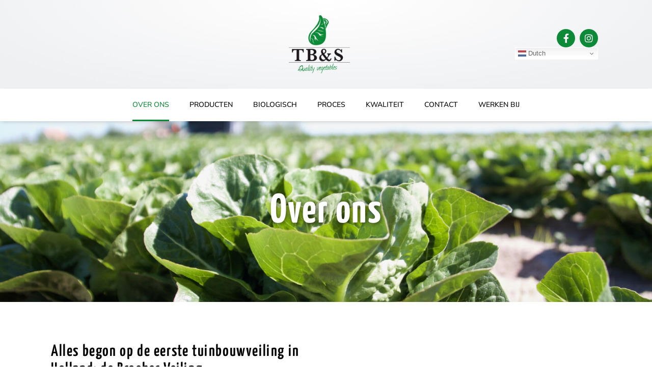

--- FILE ---
content_type: text/css
request_url: https://spitskool.com/wp-content/themes/ChildTheme/style.css?ver=6.9
body_size: 305
content:
/*
Theme Name:   ChildTheme
Description:  Write here a brief description about your child-theme
Author:       admin
Author URL:   Write here the author's blog or website url
Template:     astra
Version:      1.0
License:      GNU General Public License v2 or later
License URI:  http://www.gnu.org/licenses/gpl-2.0.html
Text Domain:  ChildTheme
*/

/* Write here your own personal stylesheet */


.menu-item-30 span.sub-arrow {
    display: none;
}

@media only screen and (max-width: 768px)
{
.our_projects-next {
    right: -6px !important;
}
.our_projects-prev {
    left: -6px !important;
}
.switcher .selected a, .switcher .option a.nturl {
    font-size: 0;
}	
}	






--- FILE ---
content_type: text/css
request_url: https://spitskool.com/wp-content/uploads/elementor/css/post-22.css?ver=1765894850
body_size: 1012
content:
.elementor-22 .elementor-element.elementor-element-f7b2a25:not(.elementor-motion-effects-element-type-background), .elementor-22 .elementor-element.elementor-element-f7b2a25 > .elementor-motion-effects-container > .elementor-motion-effects-layer{background-image:url("https://spitskool.com/wp-content/uploads/2021/07/MG_0013-1.jpg");background-position:center center;background-size:cover;}.elementor-22 .elementor-element.elementor-element-f7b2a25 > .elementor-background-overlay{background-color:#000000;opacity:0.08;transition:background 0.3s, border-radius 0.3s, opacity 0.3s;}.elementor-22 .elementor-element.elementor-element-f7b2a25 > .elementor-container{min-height:41vh;}.elementor-22 .elementor-element.elementor-element-f7b2a25{transition:background 0.3s, border 0.3s, border-radius 0.3s, box-shadow 0.3s;padding:30px 0px 30px 0px;}.elementor-widget-theme-page-title .elementor-heading-title{font-family:var( --e-global-typography-primary-font-family ), Sans-serif;font-weight:var( --e-global-typography-primary-font-weight );color:var( --e-global-color-primary );}.elementor-22 .elementor-element.elementor-element-824a469{text-align:center;}.elementor-22 .elementor-element.elementor-element-824a469 .elementor-heading-title{font-size:81px;font-weight:700;letter-spacing:2.2px;text-shadow:2px 2px 10px rgba(0, 0, 0, 0.6);color:#FFFFFF;}.elementor-22 .elementor-element.elementor-element-f27276f > .elementor-container > .elementor-column > .elementor-widget-wrap{align-content:center;align-items:center;}.elementor-22 .elementor-element.elementor-element-f27276f{margin-top:0px;margin-bottom:0px;padding:50px 0px 50px 0px;}.elementor-widget-heading .elementor-heading-title{font-family:var( --e-global-typography-primary-font-family ), Sans-serif;font-weight:var( --e-global-typography-primary-font-weight );color:var( --e-global-color-primary );}.elementor-22 .elementor-element.elementor-element-63c1b08 > .elementor-widget-container{margin:0px 0px 18px 0px;}.elementor-22 .elementor-element.elementor-element-63c1b08 .elementor-heading-title{font-size:32px;font-weight:600;line-height:1.1em;letter-spacing:1.6px;color:#000000;}.elementor-widget-text-editor{font-family:var( --e-global-typography-text-font-family ), Sans-serif;font-weight:var( --e-global-typography-text-font-weight );color:var( --e-global-color-text );}.elementor-widget-text-editor.elementor-drop-cap-view-stacked .elementor-drop-cap{background-color:var( --e-global-color-primary );}.elementor-widget-text-editor.elementor-drop-cap-view-framed .elementor-drop-cap, .elementor-widget-text-editor.elementor-drop-cap-view-default .elementor-drop-cap{color:var( --e-global-color-primary );border-color:var( --e-global-color-primary );}.elementor-22 .elementor-element.elementor-element-eb8ce57{font-family:"Open Sans", Sans-serif;font-size:13px;font-weight:400;color:#000000;}.elementor-widget-image .widget-image-caption{color:var( --e-global-color-text );font-family:var( --e-global-typography-text-font-family ), Sans-serif;font-weight:var( --e-global-typography-text-font-weight );}.elementor-22 .elementor-element.elementor-element-15af845 img{border-radius:0px 70px 0px 70px;}.elementor-22 .elementor-element.elementor-element-0176797 > .elementor-container > .elementor-column > .elementor-widget-wrap{align-content:center;align-items:center;}.elementor-22 .elementor-element.elementor-element-0176797 > .elementor-background-overlay{background-image:url("https://spitskool.com/wp-content/uploads/2021/06/logo-leaf2-free-img.png");background-position:-116px 264px;background-repeat:no-repeat;opacity:0.07;transition:background 0.3s, border-radius 0.3s, opacity 0.3s;}.elementor-22 .elementor-element.elementor-element-0176797{transition:background 0.3s, border 0.3s, border-radius 0.3s, box-shadow 0.3s;padding:76px 0px 76px 0px;}.elementor-22 .elementor-element.elementor-element-9c1533f{text-align:center;}.elementor-22 .elementor-element.elementor-element-9c1533f img{max-width:100%;border-radius:68px 0px 68px 0px;}.elementor-22 .elementor-element.elementor-element-69d64d3 .elementor-wrapper{--video-aspect-ratio:1.77777;}.elementor-22 .elementor-element.elementor-element-56d4fcb > .elementor-widget-container{margin:0px 0px 17px 0px;}.elementor-22 .elementor-element.elementor-element-56d4fcb .elementor-heading-title{font-family:"Yanone Kaffeesatz", Sans-serif;font-size:47px;font-weight:600;color:#0D8A38;}.elementor-22 .elementor-element.elementor-element-ab8618b > .elementor-widget-container{margin:0px 0px 20px 0px;}.elementor-22 .elementor-element.elementor-element-ab8618b{font-family:"Open Sans", Sans-serif;font-size:14px;font-weight:400;line-height:1.9em;color:#000000;}.elementor-22 .elementor-element.elementor-element-004b56b > .elementor-container > .elementor-column > .elementor-widget-wrap{align-content:center;align-items:center;}.elementor-22 .elementor-element.elementor-element-004b56b{margin-top:0px;margin-bottom:10px;padding:0% 27% 0% 0%;}.elementor-22 .elementor-element.elementor-element-1ef3c92 img{max-width:86%;}.elementor-22 .elementor-element.elementor-element-cb9c8b4 img{max-width:81%;}.elementor-22 .elementor-element.elementor-element-9154bae img{max-width:90%;}@media(max-width:1024px){.elementor-22 .elementor-element.elementor-element-0176797 > .elementor-background-overlay{background-position:0px 0px;}}@media(max-width:767px){.elementor-22 .elementor-element.elementor-element-f7b2a25 > .elementor-container{min-height:182px;}.elementor-22 .elementor-element.elementor-element-824a469 .elementor-heading-title{font-size:43px;}.elementor-22 .elementor-element.elementor-element-f27276f{padding:30px 0px 0px 0px;}.elementor-22 .elementor-element.elementor-element-3277d1d > .elementor-element-populated{padding:20px 20px 20px 20px;}.elementor-22 .elementor-element.elementor-element-63c1b08{text-align:center;}.elementor-22 .elementor-element.elementor-element-63c1b08 .elementor-heading-title{font-size:21px;}.elementor-22 .elementor-element.elementor-element-eb8ce57{text-align:center;}.elementor-22 .elementor-element.elementor-element-cfe6325 > .elementor-element-populated{padding:10px 10px 10px 10px;}.elementor-22 .elementor-element.elementor-element-0176797 > .elementor-background-overlay{background-position:0px 0px;}.elementor-22 .elementor-element.elementor-element-56d4fcb{text-align:center;}.elementor-22 .elementor-element.elementor-element-56d4fcb .elementor-heading-title{font-size:29px;line-height:1.2em;}.elementor-22 .elementor-element.elementor-element-ab8618b{text-align:center;font-size:13px;}.elementor-22 .elementor-element.elementor-element-004b56b{margin-top:0px;margin-bottom:0px;padding:0px 0px 0px 0px;}}

--- FILE ---
content_type: text/css
request_url: https://spitskool.com/wp-content/uploads/elementor/css/post-6.css?ver=1765892974
body_size: 1529
content:
.elementor-6 .elementor-element.elementor-element-87bc376 > .elementor-container > .elementor-column > .elementor-widget-wrap{align-content:center;align-items:center;}.elementor-6 .elementor-element.elementor-element-87bc376:not(.elementor-motion-effects-element-type-background), .elementor-6 .elementor-element.elementor-element-87bc376 > .elementor-motion-effects-container > .elementor-motion-effects-layer{background-color:transparent;background-image:radial-gradient(at top center, #FFFFFF 0%, #EFF0F2 84%);}.elementor-6 .elementor-element.elementor-element-87bc376{transition:background 0.3s, border 0.3s, border-radius 0.3s, box-shadow 0.3s;}.elementor-6 .elementor-element.elementor-element-87bc376 > .elementor-background-overlay{transition:background 0.3s, border-radius 0.3s, opacity 0.3s;}.elementor-widget-image .widget-image-caption{color:var( --e-global-color-text );font-family:var( --e-global-typography-text-font-family ), Sans-serif;font-weight:var( --e-global-typography-text-font-weight );}.elementor-6 .elementor-element.elementor-element-9ef2eb1 > .elementor-widget-container{margin:20px 0px 20px 0px;}.elementor-6 .elementor-element.elementor-element-9ef2eb1{text-align:center;}.elementor-6 .elementor-element.elementor-element-9ef2eb1 img{width:120px;max-width:120px;}.elementor-widget-nav-menu .elementor-nav-menu .elementor-item{font-family:var( --e-global-typography-primary-font-family ), Sans-serif;font-weight:var( --e-global-typography-primary-font-weight );}.elementor-widget-nav-menu .elementor-nav-menu--main .elementor-item{color:var( --e-global-color-text );fill:var( --e-global-color-text );}.elementor-widget-nav-menu .elementor-nav-menu--main .elementor-item:hover,
					.elementor-widget-nav-menu .elementor-nav-menu--main .elementor-item.elementor-item-active,
					.elementor-widget-nav-menu .elementor-nav-menu--main .elementor-item.highlighted,
					.elementor-widget-nav-menu .elementor-nav-menu--main .elementor-item:focus{color:var( --e-global-color-accent );fill:var( --e-global-color-accent );}.elementor-widget-nav-menu .elementor-nav-menu--main:not(.e--pointer-framed) .elementor-item:before,
					.elementor-widget-nav-menu .elementor-nav-menu--main:not(.e--pointer-framed) .elementor-item:after{background-color:var( --e-global-color-accent );}.elementor-widget-nav-menu .e--pointer-framed .elementor-item:before,
					.elementor-widget-nav-menu .e--pointer-framed .elementor-item:after{border-color:var( --e-global-color-accent );}.elementor-widget-nav-menu{--e-nav-menu-divider-color:var( --e-global-color-text );}.elementor-widget-nav-menu .elementor-nav-menu--dropdown .elementor-item, .elementor-widget-nav-menu .elementor-nav-menu--dropdown  .elementor-sub-item{font-family:var( --e-global-typography-accent-font-family ), Sans-serif;font-weight:var( --e-global-typography-accent-font-weight );}.elementor-6 .elementor-element.elementor-element-74d250a .elementor-menu-toggle{margin-left:auto;background-color:#0D8A38;border-width:0px;border-radius:0px;}.elementor-6 .elementor-element.elementor-element-74d250a .elementor-nav-menu--dropdown a, .elementor-6 .elementor-element.elementor-element-74d250a .elementor-menu-toggle{color:#FFFFFF;}.elementor-6 .elementor-element.elementor-element-74d250a .elementor-nav-menu--dropdown{background-color:#0D8A38;}.elementor-6 .elementor-element.elementor-element-74d250a .elementor-nav-menu--dropdown .elementor-item, .elementor-6 .elementor-element.elementor-element-74d250a .elementor-nav-menu--dropdown  .elementor-sub-item{font-weight:500;}.elementor-6 .elementor-element.elementor-element-74d250a .elementor-nav-menu--main .elementor-nav-menu--dropdown, .elementor-6 .elementor-element.elementor-element-74d250a .elementor-nav-menu__container.elementor-nav-menu--dropdown{box-shadow:0px 0px 10px 0px rgba(0,0,0,0.5);}.elementor-6 .elementor-element.elementor-element-74d250a div.elementor-menu-toggle{color:#FFFFFF;}.elementor-6 .elementor-element.elementor-element-74d250a div.elementor-menu-toggle svg{fill:#FFFFFF;}.elementor-6 .elementor-element.elementor-element-74d250a{--nav-menu-icon-size:25px;}.elementor-6 .elementor-element.elementor-element-459c798.elementor-column > .elementor-widget-wrap{justify-content:flex-end;}.elementor-6 .elementor-element.elementor-element-7e75da6{--grid-template-columns:repeat(0, auto);width:auto;max-width:auto;--icon-size:18px;--grid-column-gap:5px;--grid-row-gap:0px;}.elementor-6 .elementor-element.elementor-element-7e75da6 .elementor-widget-container{text-align:right;}.elementor-6 .elementor-element.elementor-element-7e75da6 > .elementor-widget-container{margin:0% 0% 0% 0%;}.elementor-6 .elementor-element.elementor-element-7e75da6 .elementor-social-icon{background-color:#0D8A38;--icon-padding:0.5em;}.elementor-6 .elementor-element.elementor-element-da6eb3a{width:auto;max-width:auto;}.elementor-6 .elementor-element.elementor-element-da6eb3a > .elementor-widget-container{margin:0px 0px 0px 26px;}.elementor-6 .elementor-element.elementor-element-fc85c7f > .elementor-container > .elementor-column > .elementor-widget-wrap{align-content:center;align-items:center;}.elementor-6 .elementor-element.elementor-element-fc85c7f:not(.elementor-motion-effects-element-type-background), .elementor-6 .elementor-element.elementor-element-fc85c7f > .elementor-motion-effects-container > .elementor-motion-effects-layer{background-color:transparent;background-image:radial-gradient(at top center, #FFFFFF 0%, #EFF0F2 84%);}.elementor-6 .elementor-element.elementor-element-fc85c7f{transition:background 0.3s, border 0.3s, border-radius 0.3s, box-shadow 0.3s;}.elementor-6 .elementor-element.elementor-element-fc85c7f > .elementor-background-overlay{transition:background 0.3s, border-radius 0.3s, opacity 0.3s;}.elementor-6 .elementor-element.elementor-element-cb247be .elementor-menu-toggle{margin-left:auto;background-color:#0D8A38;border-width:0px;border-radius:0px;}.elementor-6 .elementor-element.elementor-element-cb247be .elementor-nav-menu--dropdown a, .elementor-6 .elementor-element.elementor-element-cb247be .elementor-menu-toggle{color:#FFFFFF;}.elementor-6 .elementor-element.elementor-element-cb247be .elementor-nav-menu--dropdown{background-color:#0D8A38;}.elementor-6 .elementor-element.elementor-element-cb247be .elementor-nav-menu--dropdown .elementor-item, .elementor-6 .elementor-element.elementor-element-cb247be .elementor-nav-menu--dropdown  .elementor-sub-item{font-weight:500;}.elementor-6 .elementor-element.elementor-element-cb247be .elementor-nav-menu--main .elementor-nav-menu--dropdown, .elementor-6 .elementor-element.elementor-element-cb247be .elementor-nav-menu__container.elementor-nav-menu--dropdown{box-shadow:0px 0px 10px 0px rgba(0,0,0,0.5);}.elementor-6 .elementor-element.elementor-element-cb247be div.elementor-menu-toggle{color:#FFFFFF;}.elementor-6 .elementor-element.elementor-element-cb247be div.elementor-menu-toggle svg{fill:#FFFFFF;}.elementor-6 .elementor-element.elementor-element-cb247be{--nav-menu-icon-size:25px;}.elementor-6 .elementor-element.elementor-element-b24c82d{width:auto;max-width:auto;}.elementor-6 .elementor-element.elementor-element-b24c82d > .elementor-widget-container{margin:0px 0px 0px 26px;}.elementor-6 .elementor-element.elementor-element-16e4cc9{text-align:center;}.elementor-6 .elementor-element.elementor-element-16e4cc9 img{max-width:148px;}.elementor-6 .elementor-element.elementor-element-43ef2b0.elementor-column > .elementor-widget-wrap{justify-content:flex-end;}.elementor-6 .elementor-element.elementor-element-9b7972d{--grid-template-columns:repeat(0, auto);width:auto;max-width:auto;--icon-size:18px;--grid-column-gap:5px;--grid-row-gap:0px;}.elementor-6 .elementor-element.elementor-element-9b7972d .elementor-widget-container{text-align:right;}.elementor-6 .elementor-element.elementor-element-9b7972d > .elementor-widget-container{margin:0% 0% 0% 0%;}.elementor-6 .elementor-element.elementor-element-9b7972d .elementor-social-icon{background-color:#0D8A38;--icon-padding:0.5em;}.elementor-6 .elementor-element.elementor-element-48b30e9:not(.elementor-motion-effects-element-type-background), .elementor-6 .elementor-element.elementor-element-48b30e9 > .elementor-motion-effects-container > .elementor-motion-effects-layer{background-color:#FFFFFF;}.elementor-6 .elementor-element.elementor-element-48b30e9{box-shadow:0px 3px 8px -3px rgba(0, 0, 0, 0.23);transition:background 0.3s, border 0.3s, border-radius 0.3s, box-shadow 0.3s;z-index:999;}.elementor-6 .elementor-element.elementor-element-48b30e9 > .elementor-background-overlay{transition:background 0.3s, border-radius 0.3s, opacity 0.3s;}.elementor-6 .elementor-element.elementor-element-ed6bcd8 .elementor-menu-toggle{margin:0 auto;}.elementor-6 .elementor-element.elementor-element-ed6bcd8 .elementor-nav-menu .elementor-item{font-family:"Nunito Sans", Sans-serif;font-size:14px;font-weight:500;text-transform:uppercase;letter-spacing:0px;}.elementor-6 .elementor-element.elementor-element-ed6bcd8 .elementor-nav-menu--main .elementor-item{color:#000000;fill:#000000;padding-left:0px;padding-right:0px;padding-top:22px;padding-bottom:22px;}.elementor-6 .elementor-element.elementor-element-ed6bcd8 .elementor-nav-menu--main .elementor-item:hover,
					.elementor-6 .elementor-element.elementor-element-ed6bcd8 .elementor-nav-menu--main .elementor-item.elementor-item-active,
					.elementor-6 .elementor-element.elementor-element-ed6bcd8 .elementor-nav-menu--main .elementor-item.highlighted,
					.elementor-6 .elementor-element.elementor-element-ed6bcd8 .elementor-nav-menu--main .elementor-item:focus{color:#0D8A38;fill:#0D8A38;}.elementor-6 .elementor-element.elementor-element-ed6bcd8 .elementor-nav-menu--main:not(.e--pointer-framed) .elementor-item:before,
					.elementor-6 .elementor-element.elementor-element-ed6bcd8 .elementor-nav-menu--main:not(.e--pointer-framed) .elementor-item:after{background-color:#0D8A38;}.elementor-6 .elementor-element.elementor-element-ed6bcd8 .e--pointer-framed .elementor-item:before,
					.elementor-6 .elementor-element.elementor-element-ed6bcd8 .e--pointer-framed .elementor-item:after{border-color:#0D8A38;}.elementor-6 .elementor-element.elementor-element-ed6bcd8 .elementor-nav-menu--main .elementor-item.elementor-item-active{color:#0D8A38;}.elementor-6 .elementor-element.elementor-element-ed6bcd8 .elementor-nav-menu--main:not(.e--pointer-framed) .elementor-item.elementor-item-active:before,
					.elementor-6 .elementor-element.elementor-element-ed6bcd8 .elementor-nav-menu--main:not(.e--pointer-framed) .elementor-item.elementor-item-active:after{background-color:#0D8A38;}.elementor-6 .elementor-element.elementor-element-ed6bcd8 .e--pointer-framed .elementor-item.elementor-item-active:before,
					.elementor-6 .elementor-element.elementor-element-ed6bcd8 .e--pointer-framed .elementor-item.elementor-item-active:after{border-color:#0D8A38;}.elementor-6 .elementor-element.elementor-element-ed6bcd8{--e-nav-menu-horizontal-menu-item-margin:calc( 40px / 2 );}.elementor-6 .elementor-element.elementor-element-ed6bcd8 .elementor-nav-menu--main:not(.elementor-nav-menu--layout-horizontal) .elementor-nav-menu > li:not(:last-child){margin-bottom:40px;}.elementor-6 .elementor-element.elementor-element-ed6bcd8 .elementor-nav-menu--dropdown a:hover,
					.elementor-6 .elementor-element.elementor-element-ed6bcd8 .elementor-nav-menu--dropdown a.elementor-item-active,
					.elementor-6 .elementor-element.elementor-element-ed6bcd8 .elementor-nav-menu--dropdown a.highlighted{background-color:#0D8A38;}.elementor-6 .elementor-element.elementor-element-ed6bcd8 .elementor-nav-menu--dropdown a.elementor-item-active{background-color:#0D8A38;}.elementor-6 .elementor-element.elementor-element-ed6bcd8 .elementor-nav-menu--dropdown .elementor-item, .elementor-6 .elementor-element.elementor-element-ed6bcd8 .elementor-nav-menu--dropdown  .elementor-sub-item{font-family:"Nunito Sans", Sans-serif;font-size:15px;font-weight:600;}.elementor-6 .elementor-element.elementor-element-ed6bcd8 .elementor-nav-menu--main .elementor-nav-menu--dropdown, .elementor-6 .elementor-element.elementor-element-ed6bcd8 .elementor-nav-menu__container.elementor-nav-menu--dropdown{box-shadow:0px 0px 10px 0px rgba(0,0,0,0.5);}@media(max-width:767px){.elementor-6 .elementor-element.elementor-element-d1c741e{width:64%;}.elementor-6 .elementor-element.elementor-element-221c3d8{width:35%;}.elementor-6 .elementor-element.elementor-element-74d250a .elementor-nav-menu--dropdown .elementor-item, .elementor-6 .elementor-element.elementor-element-74d250a .elementor-nav-menu--dropdown  .elementor-sub-item{font-size:15px;}.elementor-6 .elementor-element.elementor-element-74d250a .elementor-nav-menu--main > .elementor-nav-menu > li > .elementor-nav-menu--dropdown, .elementor-6 .elementor-element.elementor-element-74d250a .elementor-nav-menu__container.elementor-nav-menu--dropdown{margin-top:120px !important;}.elementor-6 .elementor-element.elementor-element-4ccb72c{width:50%;}.elementor-bc-flex-widget .elementor-6 .elementor-element.elementor-element-4ccb72c.elementor-column .elementor-widget-wrap{align-items:center;}.elementor-6 .elementor-element.elementor-element-4ccb72c.elementor-column.elementor-element[data-element_type="column"] > .elementor-widget-wrap.elementor-element-populated{align-content:center;align-items:center;}.elementor-6 .elementor-element.elementor-element-1b993b5{width:50%;}.elementor-6 .elementor-element.elementor-element-cb247be > .elementor-widget-container{margin:0px 0px 0px 0px;}.elementor-6 .elementor-element.elementor-element-cb247be{z-index:99;}.elementor-6 .elementor-element.elementor-element-cb247be .elementor-nav-menu--dropdown .elementor-item, .elementor-6 .elementor-element.elementor-element-cb247be .elementor-nav-menu--dropdown  .elementor-sub-item{font-size:15px;}.elementor-6 .elementor-element.elementor-element-cb247be .elementor-nav-menu--main > .elementor-nav-menu > li > .elementor-nav-menu--dropdown, .elementor-6 .elementor-element.elementor-element-cb247be .elementor-nav-menu__container.elementor-nav-menu--dropdown{margin-top:200px !important;}.elementor-6 .elementor-element.elementor-element-15117d4{width:100%;}.elementor-6 .elementor-element.elementor-element-15117d4 > .elementor-element-populated{margin:-90px 0px 0px 0px;--e-column-margin-right:0px;--e-column-margin-left:0px;}.elementor-6 .elementor-element.elementor-element-b24c82d > .elementor-widget-container{margin:30px 0px 0px 0px;}.elementor-6 .elementor-element.elementor-element-16e4cc9 > .elementor-widget-container{margin:0px 0px 0px 0px;padding:0px 0px 0px 0px;}.elementor-6 .elementor-element.elementor-element-16e4cc9{text-align:center;}.elementor-bc-flex-widget .elementor-6 .elementor-element.elementor-element-43ef2b0.elementor-column .elementor-widget-wrap{align-items:center;}.elementor-6 .elementor-element.elementor-element-43ef2b0.elementor-column.elementor-element[data-element_type="column"] > .elementor-widget-wrap.elementor-element-populated{align-content:center;align-items:center;}.elementor-6 .elementor-element.elementor-element-43ef2b0.elementor-column > .elementor-widget-wrap{justify-content:center;}.elementor-6 .elementor-element.elementor-element-9b7972d .elementor-widget-container{text-align:center;}}@media(min-width:768px){.elementor-6 .elementor-element.elementor-element-d1c741e{width:47.757%;}.elementor-6 .elementor-element.elementor-element-221c3d8{width:2.156%;}}

--- FILE ---
content_type: text/css
request_url: https://spitskool.com/wp-content/uploads/elementor/css/post-296.css?ver=1765892974
body_size: 771
content:
.elementor-296 .elementor-element.elementor-element-d99af5d > .elementor-container > .elementor-column > .elementor-widget-wrap{align-content:center;align-items:center;}.elementor-296 .elementor-element.elementor-element-d99af5d:not(.elementor-motion-effects-element-type-background), .elementor-296 .elementor-element.elementor-element-d99af5d > .elementor-motion-effects-container > .elementor-motion-effects-layer{background-color:#424242;}.elementor-296 .elementor-element.elementor-element-d99af5d{transition:background 0.3s, border 0.3s, border-radius 0.3s, box-shadow 0.3s;padding:21px 0px 21px 0px;}.elementor-296 .elementor-element.elementor-element-d99af5d > .elementor-background-overlay{transition:background 0.3s, border-radius 0.3s, opacity 0.3s;}.elementor-widget-image .widget-image-caption{color:var( --e-global-color-text );font-family:var( --e-global-typography-text-font-family ), Sans-serif;font-weight:var( --e-global-typography-text-font-weight );}.elementor-296 .elementor-element.elementor-element-116eeaf{text-align:left;}.elementor-296 .elementor-element.elementor-element-116eeaf img{max-width:51%;}.elementor-widget-nav-menu .elementor-nav-menu .elementor-item{font-family:var( --e-global-typography-primary-font-family ), Sans-serif;font-weight:var( --e-global-typography-primary-font-weight );}.elementor-widget-nav-menu .elementor-nav-menu--main .elementor-item{color:var( --e-global-color-text );fill:var( --e-global-color-text );}.elementor-widget-nav-menu .elementor-nav-menu--main .elementor-item:hover,
					.elementor-widget-nav-menu .elementor-nav-menu--main .elementor-item.elementor-item-active,
					.elementor-widget-nav-menu .elementor-nav-menu--main .elementor-item.highlighted,
					.elementor-widget-nav-menu .elementor-nav-menu--main .elementor-item:focus{color:var( --e-global-color-accent );fill:var( --e-global-color-accent );}.elementor-widget-nav-menu .elementor-nav-menu--main:not(.e--pointer-framed) .elementor-item:before,
					.elementor-widget-nav-menu .elementor-nav-menu--main:not(.e--pointer-framed) .elementor-item:after{background-color:var( --e-global-color-accent );}.elementor-widget-nav-menu .e--pointer-framed .elementor-item:before,
					.elementor-widget-nav-menu .e--pointer-framed .elementor-item:after{border-color:var( --e-global-color-accent );}.elementor-widget-nav-menu{--e-nav-menu-divider-color:var( --e-global-color-text );}.elementor-widget-nav-menu .elementor-nav-menu--dropdown .elementor-item, .elementor-widget-nav-menu .elementor-nav-menu--dropdown  .elementor-sub-item{font-family:var( --e-global-typography-accent-font-family ), Sans-serif;font-weight:var( --e-global-typography-accent-font-weight );}.elementor-296 .elementor-element.elementor-element-69c7d39 .elementor-nav-menu .elementor-item{font-family:"Yanone Kaffeesatz", Sans-serif;font-size:21px;font-weight:500;text-transform:uppercase;}.elementor-296 .elementor-element.elementor-element-69c7d39 .elementor-nav-menu--main .elementor-item{color:#FFFFFF;fill:#FFFFFF;padding-left:11px;padding-right:11px;padding-top:5px;padding-bottom:5px;}.elementor-296 .elementor-element.elementor-element-69c7d39 .elementor-nav-menu--main .elementor-item:hover,
					.elementor-296 .elementor-element.elementor-element-69c7d39 .elementor-nav-menu--main .elementor-item.elementor-item-active,
					.elementor-296 .elementor-element.elementor-element-69c7d39 .elementor-nav-menu--main .elementor-item.highlighted,
					.elementor-296 .elementor-element.elementor-element-69c7d39 .elementor-nav-menu--main .elementor-item:focus{color:#0D8A38;fill:#0D8A38;}.elementor-296 .elementor-element.elementor-element-69c7d39 .elementor-nav-menu--main .elementor-item.elementor-item-active{color:#0D8A38;}.elementor-296 .elementor-element.elementor-element-69c7d39{--e-nav-menu-horizontal-menu-item-margin:calc( 2px / 2 );}.elementor-296 .elementor-element.elementor-element-69c7d39 .elementor-nav-menu--main:not(.elementor-nav-menu--layout-horizontal) .elementor-nav-menu > li:not(:last-child){margin-bottom:2px;}.elementor-296 .elementor-element.elementor-element-9c9398e:not(.elementor-motion-effects-element-type-background), .elementor-296 .elementor-element.elementor-element-9c9398e > .elementor-motion-effects-container > .elementor-motion-effects-layer{background-color:#373737;}.elementor-296 .elementor-element.elementor-element-9c9398e{transition:background 0.3s, border 0.3s, border-radius 0.3s, box-shadow 0.3s;padding:15px 0px 15px 0px;}.elementor-296 .elementor-element.elementor-element-9c9398e > .elementor-background-overlay{transition:background 0.3s, border-radius 0.3s, opacity 0.3s;}.elementor-widget-heading .elementor-heading-title{font-family:var( --e-global-typography-primary-font-family ), Sans-serif;font-weight:var( --e-global-typography-primary-font-weight );color:var( --e-global-color-primary );}.elementor-296 .elementor-element.elementor-element-59b543b{text-align:center;}.elementor-296 .elementor-element.elementor-element-59b543b .elementor-heading-title{font-family:"Open Sans", Sans-serif;font-size:14px;font-weight:400;letter-spacing:1.6px;color:#FFFFFF;}@media(max-width:767px){.elementor-296 .elementor-element.elementor-element-116eeaf{text-align:center;}}@media(min-width:768px){.elementor-296 .elementor-element.elementor-element-5c15a08{width:30.365%;}.elementor-296 .elementor-element.elementor-element-5478d9e{width:69.635%;}}

--- FILE ---
content_type: image/svg+xml
request_url: https://spitskool.com/wp-content/uploads/2021/06/LOGO-SPITSKOOL.svg
body_size: 74715
content:
<svg version="1.2" baseProfile="tiny-ps" xmlns="http://www.w3.org/2000/svg" viewBox="0 0 300 285" width="300" height="285">
	<title>LOGO SPITSKOOL</title>
	<defs>
		<image  width="758" height="636" id="img1" href="[data-uri]"/>
	</defs>
	<style>
		tspan { white-space:pre }
	</style>
	<use id="Laag 1" href="#img1" x="-457" y="0" />
</svg>